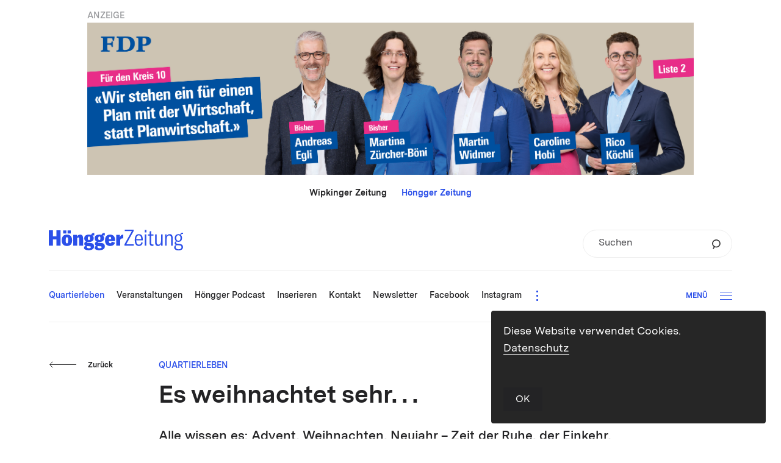

--- FILE ---
content_type: text/html; charset=UTF-8
request_url: https://hoengger.ch/es-weihnachtet-sehr/
body_size: 16592
content:
<!DOCTYPE html>
<html lang="de-DE">
<head>
			<meta charset="UTF-8">
<title>Höngger.ch | Es weihnachtet sehr. . .</title>
<meta http-equiv="X-UA-Compatible" content="IE=edge"/>
<meta name="description" content=""/>
<meta name="keywords" content=""/>
<meta name="robots" content="index, follow"/>
<meta name="revisit-after" content="14 days">
<meta name="author" content=""/>
<meta name="designer" content=""/>
<meta name="format-detection" content="telephone=no">
<link rel="shortcut icon" href="https://hoengger.ch/wp-content/themes/hoengger-theme/dist/img/favicon.ico">
<meta name="viewport" content="width=device-width, height=device-height,  initial-scale=1.0, user-scalable=no, user-scalable=0">
<meta name="apple-mobile-web-app-capable" content="yes"/>
<meta name="apple-mobile-web-app-status-bar-style" content="black"/>
<style>
	#wrapper {
		opacity: 0;
		-webkit-transition: opacity 350ms linear;
		-moz-transition: opacity 350ms linear;
		transition: opacity 350ms linear;
	}
</style>
<link rel="stylesheet" href="https://hoengger.ch/wp-content/themes/hoengger-theme/dist/css/main.css?v=v202601181"/>
<link rel="apple-touch-icon-precomposed" href="https://hoengger.ch/wp-content/themes/hoengger-theme/dist/img/apple-touch-icon.png"/>
<meta property="og:title" content="Höngger.ch | Es weihnachtet sehr. . ."/>
<meta property="og:type" content="Website"/>
<meta property="og:url" content="https://hoengger.ch/es-weihnachtet-sehr/"/>
<meta property="og:image" content="https://hoengger.ch/wp-content/uploads/2015/02/2011dez22s1.jpg"/>
<meta property="og:site_name" content="Höngger.ch"/>
<meta property="og:description" content=""/>
<meta property="fb:admins" content="100001560736228"/>
<meta name="twitter:card" content="summary_large_image">
<meta name="twitter:site" content="Höngger.ch">
<meta name="twitter:creator" content="@JanuarDesign">
<meta name="twitter:title" content="Höngger.ch | Es weihnachtet sehr. . .">
<meta name="twitter:description" content="">
<meta name="twitter:image" content="https://hoengger.ch/wp-content/uploads/2015/02/2011dez22s1.jpg">

<style id='global-styles-inline-css' type='text/css'>
:root{--wp--preset--aspect-ratio--square: 1;--wp--preset--aspect-ratio--4-3: 4/3;--wp--preset--aspect-ratio--3-4: 3/4;--wp--preset--aspect-ratio--3-2: 3/2;--wp--preset--aspect-ratio--2-3: 2/3;--wp--preset--aspect-ratio--16-9: 16/9;--wp--preset--aspect-ratio--9-16: 9/16;--wp--preset--color--black: #000000;--wp--preset--color--cyan-bluish-gray: #abb8c3;--wp--preset--color--white: #ffffff;--wp--preset--color--pale-pink: #f78da7;--wp--preset--color--vivid-red: #cf2e2e;--wp--preset--color--luminous-vivid-orange: #ff6900;--wp--preset--color--luminous-vivid-amber: #fcb900;--wp--preset--color--light-green-cyan: #7bdcb5;--wp--preset--color--vivid-green-cyan: #00d084;--wp--preset--color--pale-cyan-blue: #8ed1fc;--wp--preset--color--vivid-cyan-blue: #0693e3;--wp--preset--color--vivid-purple: #9b51e0;--wp--preset--gradient--vivid-cyan-blue-to-vivid-purple: linear-gradient(135deg,rgb(6,147,227) 0%,rgb(155,81,224) 100%);--wp--preset--gradient--light-green-cyan-to-vivid-green-cyan: linear-gradient(135deg,rgb(122,220,180) 0%,rgb(0,208,130) 100%);--wp--preset--gradient--luminous-vivid-amber-to-luminous-vivid-orange: linear-gradient(135deg,rgb(252,185,0) 0%,rgb(255,105,0) 100%);--wp--preset--gradient--luminous-vivid-orange-to-vivid-red: linear-gradient(135deg,rgb(255,105,0) 0%,rgb(207,46,46) 100%);--wp--preset--gradient--very-light-gray-to-cyan-bluish-gray: linear-gradient(135deg,rgb(238,238,238) 0%,rgb(169,184,195) 100%);--wp--preset--gradient--cool-to-warm-spectrum: linear-gradient(135deg,rgb(74,234,220) 0%,rgb(151,120,209) 20%,rgb(207,42,186) 40%,rgb(238,44,130) 60%,rgb(251,105,98) 80%,rgb(254,248,76) 100%);--wp--preset--gradient--blush-light-purple: linear-gradient(135deg,rgb(255,206,236) 0%,rgb(152,150,240) 100%);--wp--preset--gradient--blush-bordeaux: linear-gradient(135deg,rgb(254,205,165) 0%,rgb(254,45,45) 50%,rgb(107,0,62) 100%);--wp--preset--gradient--luminous-dusk: linear-gradient(135deg,rgb(255,203,112) 0%,rgb(199,81,192) 50%,rgb(65,88,208) 100%);--wp--preset--gradient--pale-ocean: linear-gradient(135deg,rgb(255,245,203) 0%,rgb(182,227,212) 50%,rgb(51,167,181) 100%);--wp--preset--gradient--electric-grass: linear-gradient(135deg,rgb(202,248,128) 0%,rgb(113,206,126) 100%);--wp--preset--gradient--midnight: linear-gradient(135deg,rgb(2,3,129) 0%,rgb(40,116,252) 100%);--wp--preset--font-size--small: 13px;--wp--preset--font-size--medium: 20px;--wp--preset--font-size--large: 36px;--wp--preset--font-size--x-large: 42px;--wp--preset--spacing--20: 0.44rem;--wp--preset--spacing--30: 0.67rem;--wp--preset--spacing--40: 1rem;--wp--preset--spacing--50: 1.5rem;--wp--preset--spacing--60: 2.25rem;--wp--preset--spacing--70: 3.38rem;--wp--preset--spacing--80: 5.06rem;--wp--preset--shadow--natural: 6px 6px 9px rgba(0, 0, 0, 0.2);--wp--preset--shadow--deep: 12px 12px 50px rgba(0, 0, 0, 0.4);--wp--preset--shadow--sharp: 6px 6px 0px rgba(0, 0, 0, 0.2);--wp--preset--shadow--outlined: 6px 6px 0px -3px rgb(255, 255, 255), 6px 6px rgb(0, 0, 0);--wp--preset--shadow--crisp: 6px 6px 0px rgb(0, 0, 0);}:where(body) { margin: 0; }.wp-site-blocks > .alignleft { float: left; margin-right: 2em; }.wp-site-blocks > .alignright { float: right; margin-left: 2em; }.wp-site-blocks > .aligncenter { justify-content: center; margin-left: auto; margin-right: auto; }:where(.is-layout-flex){gap: 0.5em;}:where(.is-layout-grid){gap: 0.5em;}.is-layout-flow > .alignleft{float: left;margin-inline-start: 0;margin-inline-end: 2em;}.is-layout-flow > .alignright{float: right;margin-inline-start: 2em;margin-inline-end: 0;}.is-layout-flow > .aligncenter{margin-left: auto !important;margin-right: auto !important;}.is-layout-constrained > .alignleft{float: left;margin-inline-start: 0;margin-inline-end: 2em;}.is-layout-constrained > .alignright{float: right;margin-inline-start: 2em;margin-inline-end: 0;}.is-layout-constrained > .aligncenter{margin-left: auto !important;margin-right: auto !important;}.is-layout-constrained > :where(:not(.alignleft):not(.alignright):not(.alignfull)){margin-left: auto !important;margin-right: auto !important;}body .is-layout-flex{display: flex;}.is-layout-flex{flex-wrap: wrap;align-items: center;}.is-layout-flex > :is(*, div){margin: 0;}body .is-layout-grid{display: grid;}.is-layout-grid > :is(*, div){margin: 0;}body{padding-top: 0px;padding-right: 0px;padding-bottom: 0px;padding-left: 0px;}a:where(:not(.wp-element-button)){text-decoration: underline;}:root :where(.wp-element-button, .wp-block-button__link){background-color: #32373c;border-width: 0;color: #fff;font-family: inherit;font-size: inherit;font-style: inherit;font-weight: inherit;letter-spacing: inherit;line-height: inherit;padding-top: calc(0.667em + 2px);padding-right: calc(1.333em + 2px);padding-bottom: calc(0.667em + 2px);padding-left: calc(1.333em + 2px);text-decoration: none;text-transform: inherit;}.has-black-color{color: var(--wp--preset--color--black) !important;}.has-cyan-bluish-gray-color{color: var(--wp--preset--color--cyan-bluish-gray) !important;}.has-white-color{color: var(--wp--preset--color--white) !important;}.has-pale-pink-color{color: var(--wp--preset--color--pale-pink) !important;}.has-vivid-red-color{color: var(--wp--preset--color--vivid-red) !important;}.has-luminous-vivid-orange-color{color: var(--wp--preset--color--luminous-vivid-orange) !important;}.has-luminous-vivid-amber-color{color: var(--wp--preset--color--luminous-vivid-amber) !important;}.has-light-green-cyan-color{color: var(--wp--preset--color--light-green-cyan) !important;}.has-vivid-green-cyan-color{color: var(--wp--preset--color--vivid-green-cyan) !important;}.has-pale-cyan-blue-color{color: var(--wp--preset--color--pale-cyan-blue) !important;}.has-vivid-cyan-blue-color{color: var(--wp--preset--color--vivid-cyan-blue) !important;}.has-vivid-purple-color{color: var(--wp--preset--color--vivid-purple) !important;}.has-black-background-color{background-color: var(--wp--preset--color--black) !important;}.has-cyan-bluish-gray-background-color{background-color: var(--wp--preset--color--cyan-bluish-gray) !important;}.has-white-background-color{background-color: var(--wp--preset--color--white) !important;}.has-pale-pink-background-color{background-color: var(--wp--preset--color--pale-pink) !important;}.has-vivid-red-background-color{background-color: var(--wp--preset--color--vivid-red) !important;}.has-luminous-vivid-orange-background-color{background-color: var(--wp--preset--color--luminous-vivid-orange) !important;}.has-luminous-vivid-amber-background-color{background-color: var(--wp--preset--color--luminous-vivid-amber) !important;}.has-light-green-cyan-background-color{background-color: var(--wp--preset--color--light-green-cyan) !important;}.has-vivid-green-cyan-background-color{background-color: var(--wp--preset--color--vivid-green-cyan) !important;}.has-pale-cyan-blue-background-color{background-color: var(--wp--preset--color--pale-cyan-blue) !important;}.has-vivid-cyan-blue-background-color{background-color: var(--wp--preset--color--vivid-cyan-blue) !important;}.has-vivid-purple-background-color{background-color: var(--wp--preset--color--vivid-purple) !important;}.has-black-border-color{border-color: var(--wp--preset--color--black) !important;}.has-cyan-bluish-gray-border-color{border-color: var(--wp--preset--color--cyan-bluish-gray) !important;}.has-white-border-color{border-color: var(--wp--preset--color--white) !important;}.has-pale-pink-border-color{border-color: var(--wp--preset--color--pale-pink) !important;}.has-vivid-red-border-color{border-color: var(--wp--preset--color--vivid-red) !important;}.has-luminous-vivid-orange-border-color{border-color: var(--wp--preset--color--luminous-vivid-orange) !important;}.has-luminous-vivid-amber-border-color{border-color: var(--wp--preset--color--luminous-vivid-amber) !important;}.has-light-green-cyan-border-color{border-color: var(--wp--preset--color--light-green-cyan) !important;}.has-vivid-green-cyan-border-color{border-color: var(--wp--preset--color--vivid-green-cyan) !important;}.has-pale-cyan-blue-border-color{border-color: var(--wp--preset--color--pale-cyan-blue) !important;}.has-vivid-cyan-blue-border-color{border-color: var(--wp--preset--color--vivid-cyan-blue) !important;}.has-vivid-purple-border-color{border-color: var(--wp--preset--color--vivid-purple) !important;}.has-vivid-cyan-blue-to-vivid-purple-gradient-background{background: var(--wp--preset--gradient--vivid-cyan-blue-to-vivid-purple) !important;}.has-light-green-cyan-to-vivid-green-cyan-gradient-background{background: var(--wp--preset--gradient--light-green-cyan-to-vivid-green-cyan) !important;}.has-luminous-vivid-amber-to-luminous-vivid-orange-gradient-background{background: var(--wp--preset--gradient--luminous-vivid-amber-to-luminous-vivid-orange) !important;}.has-luminous-vivid-orange-to-vivid-red-gradient-background{background: var(--wp--preset--gradient--luminous-vivid-orange-to-vivid-red) !important;}.has-very-light-gray-to-cyan-bluish-gray-gradient-background{background: var(--wp--preset--gradient--very-light-gray-to-cyan-bluish-gray) !important;}.has-cool-to-warm-spectrum-gradient-background{background: var(--wp--preset--gradient--cool-to-warm-spectrum) !important;}.has-blush-light-purple-gradient-background{background: var(--wp--preset--gradient--blush-light-purple) !important;}.has-blush-bordeaux-gradient-background{background: var(--wp--preset--gradient--blush-bordeaux) !important;}.has-luminous-dusk-gradient-background{background: var(--wp--preset--gradient--luminous-dusk) !important;}.has-pale-ocean-gradient-background{background: var(--wp--preset--gradient--pale-ocean) !important;}.has-electric-grass-gradient-background{background: var(--wp--preset--gradient--electric-grass) !important;}.has-midnight-gradient-background{background: var(--wp--preset--gradient--midnight) !important;}.has-small-font-size{font-size: var(--wp--preset--font-size--small) !important;}.has-medium-font-size{font-size: var(--wp--preset--font-size--medium) !important;}.has-large-font-size{font-size: var(--wp--preset--font-size--large) !important;}.has-x-large-font-size{font-size: var(--wp--preset--font-size--x-large) !important;}
/*# sourceURL=global-styles-inline-css */
</style>
</head>
<body class="wp-singular post-template-default single single-post postid-11942 single-format-standard wp-theme-hoengger-themedist">
	<div class="ads_leaderboard_container">
		<p class="category_link">ANZEIGE</p>
		<div class="g g-6"><div class="g-single a-134"><a class="gofollow" data-track="MTM0LDYsMTA=" href="https://www.mehblau.ch/kandidierende/kreis-10" target="_blank"><img src="https://hoengger.ch/wp-content/uploads/2025/12/FDP_K10_GR26_Banner-Hoengger_leaderboard_V1_Final.jpg" /></a></div></div>
	</div>
<div id="wrapper" class="wrapper">
	<header class="header">
		
				
<div class="upper_header">
	<div class="domain_switch_container smalltext">
		 <a href="https://wipkinger-zeitung.ch">Wipkinger Zeitung</a> &nbsp;&nbsp;&nbsp;&nbsp; <a href="https://hoengger.ch" class="currentlink">Höngger Zeitung</a>
	</div>
	<div class="logo goHome"><div class="logo">
	<svg xmlns="http://www.w3.org/2000/svg" viewBox="0 0 522.411 80.822"><path d="M508.952 61.167c5.123.441 7.554 2.644 7.554 7.051 0 5.2-3.386 8.285-11.375 8.285-7.207 0-11.549-2.997-11.549-8.637 0-3.526 1.563-6.082 4.515-7.492a5.07 5.07 0 001.216.176l9.639.617zm-4.603-17.803c-5.036 0-8.336-3.79-8.336-10.929 0-7.051 3.213-10.753 8.336-10.753 5.037 0 8.25 3.614 8.25 10.664 0 7.228-3.213 11.018-8.25 11.018m15.631-26.706c.955 0 1.563.088 2.431.265v-5.024a6.533 6.533 0 00-1.823-.265c-4.776 0-7.989 2.909-9.118 7.404-1.997-1.058-4.342-1.587-7.121-1.587-9.03 0-14.067 5.817-14.067 14.984 0 5.64 1.911 9.959 5.471 12.515-3.473 1.234-5.818 3.702-5.818 7.403 0 3.262 1.737 5.906 5.297 7.316-4.602 1.41-7.207 4.935-7.207 9.519 0 6.874 5.557 11.634 16.672 11.634 11.549 0 17.627-4.936 17.627-13.221 0-6.786-4.515-11.017-11.896-11.722l-9.639-.881c-4.081-.353-5.904-2.116-5.904-4.672 0-1.939 1.215-3.437 2.865-4.23 1.91.881 4.081 1.322 6.599 1.322 9.118 0 14.068-5.729 14.068-15.072 0-5.111-1.65-9.254-4.689-11.81 1.128-2.468 3.299-3.878 6.252-3.878m-67.279 45.919h5.905v-24.59c0-10.135 3.473-15.424 9.725-15.424 5.297 0 7.902 3.438 7.902 10.4v29.614h5.905V32.435c0-10.048-3.908-14.984-11.636-14.984-6.078 0-10.16 3.261-12.244 9.872v-8.814h-5.557v44.068zm-27.222 1.058c5.817 0 10.072-3.79 11.635-9.343v8.285h5.558V18.509h-5.905v25.56c0 8.637-3.647 14.366-9.638 14.366-4.69 0-7.642-3.085-7.642-10.224V18.509h-5.905v30.055c0 8.813 2.953 15.071 11.897 15.071m-39.866-40.367h6.6v28.557c0 7.227 2.865 11.546 10.072 11.546 2.171 0 3.647-.265 5.21-.617v-5.553c-1.215.264-2.17.441-3.647.441-3.907 0-5.731-1.939-5.731-6.699V23.268h9.292v-4.759h-9.292V5.024l-5.904 2.292v11.193h-6.6v4.759zm-11.956 39.309h5.905V18.509h-5.905v44.068zm-.347-51.736h6.513V1.058h-6.513v9.783zm-32.988 26.265c.174-11.722 4.515-14.895 10.073-14.895 5.991 0 9.204 4.23 9.204 14.895h-19.277zm25.269-.176c0-13.045-5.644-19.479-15.196-19.479-9.118 0-15.978 5.906-15.978 23.092 0 16.922 6.687 23.092 16.238 23.092 7.989 0 13.633-4.583 14.849-13.221l-5.297-1.498c-.868 6.522-4.428 9.431-9.465 9.431-6.86 0-10.246-4.936-10.42-16.746h25.269V36.93zM294.63 56.848v5.729h36.21v-5.552h-29.437l28.482-51.296V0h-34.039v5.553h27.266L294.63 56.848zm-18.082-26.196V20.236h-14.016v42.341h15.017V43.524c0-3.473.835-5.928 2.337-7.368 1.501-1.44 3.671-2.032 6.34-2.032 1.335 0 2.253.084 3.338.169V19.219h-.668c-6.758 0-10.762 4.404-12.348 11.433m-42.949 6.012c.083-6.52 1.585-8.976 4.505-8.976 3.004 0 4.505 1.355 4.505 8.976h-9.01zm24.028 2.287c0-12.025-6.758-19.732-19.273-19.732-12.264 0-19.606 7.537-19.606 22.187 0 15.498 7.592 22.188 20.357 22.188 9.261 0 16.687-4.743 18.272-13.211l-12.598-3.811c-.751 4.827-2.921 6.436-5.507 6.436-3.421 0-5.59-2.371-5.673-8.638h24.028v-5.419zm-56.324 25.743c2.753.085 4.255 1.355 4.255 3.303v.508c0 2.625-2.753 3.98-8.426 3.98-4.839 0-7.76-1.609-7.76-5.081v-.762c0-1.016.167-1.778.584-2.456h.584l10.763.508zm-41.966 0c2.67.17 4.171 1.355 4.171 3.303v.508c0 2.625-2.669 3.98-8.009 3.98-4.839 0-7.592-1.609-7.592-5.081v-.762c0-1.016.167-1.778.584-2.456h.5l10.346.508zm41.549-29.3c0 3.387-1.669 5.42-4.172 5.42-2.503 0-4.171-2.033-4.171-5.42v-3.641c0-3.303 1.668-5.336 4.171-5.336s4.172 2.033 4.172 5.336v3.641zm-40.465 0c0 3.387-1.585 5.42-4.171 5.42-2.503 0-4.088-2.033-4.088-5.42v-3.641c0-3.303 1.585-5.336 4.088-5.336 2.586 0 4.171 2.033 4.171 5.336v3.641zm57.569-12.449v-9.992c-.584-.085-1.002-.085-1.669-.085-5.924 0-9.845 2.625-11.18 7.452-2.419-.677-5.256-1.101-8.427-1.101-11.513 0-18.271 5.081-18.271 13.719v1.355c0 5.589 2.836 9.739 8.009 11.94-4.004 1.355-7.008 4.15-7.008 8.892 0 3.726 2.086 6.521 5.673 7.96-4.088 1.271-6.758 3.642-6.758 7.199v.423c0 6.012 7.009 9.4 18.439 9.4 13.266 0 21.192-5.335 21.192-14.735v-.847c0-7.706-4.923-12.11-14.184-12.618l-9.094-.593c-2.837-.169-4.172-1.016-4.172-2.709 0-.424.084-.847.251-1.101 1.835.338 3.754.508 5.923.508 11.514 0 18.272-5.081 18.272-13.719v-1.355c0-4.234-1.585-7.621-4.589-9.908 1.085-.423 2.253-.593 3.588-.593s2.586.17 4.005.508m-53.314-2.625c-2.419-.677-5.256-1.101-8.426-1.101-11.43 0-18.272 5.081-18.272 13.719v1.355c0 5.42 2.67 9.485 7.509 11.686-4.255 1.271-7.509 4.15-7.509 9.146 0 3.811 2.086 6.521 5.674 7.96-4.089 1.271-6.758 3.642-6.758 7.199v.423c0 6.012 6.924 9.4 18.438 9.4 13.266 0 20.691-5.335 20.691-14.735v-.847c0-7.706-5.089-12.025-14.267-12.618l-8.51-.593c-2.836-.254-4.255-1.016-4.255-2.709 0-.593.167-1.017.417-1.271a34.06 34.06 0 006.842.678c11.513 0 18.355-5.081 18.355-13.719v-1.355c0-4.234-1.669-7.621-4.672-9.993 1.001-.338 2.086-.508 3.254-.508 1.334 0 2.503.17 3.921.508v-9.992c-.584-.085-1.001-.085-1.669-.085-5.673 0-9.428 2.625-10.763 7.452M95.195 62.577h15.018V36.834c0-4.319 1.419-6.436 4.172-6.436 2.586 0 3.754 1.778 3.754 5.927v26.252h15.185V33.954c0-9.908-3.838-14.735-11.597-14.735-5.674 0-9.678 2.88-12.014 8.469v-7.452H95.195v42.341zm-24.72-9.146c-3.004 0-4.673-2.371-4.673-12.025 0-9.653 1.669-12.025 4.673-12.025 3.003 0 4.672 2.372 4.672 12.025 0 9.654-1.669 12.025-4.672 12.025m0 10.163c11.68 0 20.19-6.182 20.19-22.188 0-16.005-8.51-22.187-20.19-22.187-11.681 0-20.191 6.182-20.191 22.187 0 16.006 8.51 22.188 20.191 22.188m2.502-48.863h12.265V2.791H72.977v11.94zm-17.27 0h12.265V2.791H55.707v11.94zM45.387 2.452H29.618v23.627H15.769V2.452H0v60.125h15.769V38.188h13.849v24.389h15.769V2.452z" fill="#2b4fe9"/></svg>
</div>
</div>
	
		<form role="search" method="get" id="searchform1" class="searchform small" action="https://hoengger.ch">
		<div class="inner_searchform">
			<label class="screen-reader-text" for="s">Suchen</label>
			<input type="text" value="" name="s" id="s" placeholder="Suchen" />
			<input type="hidden" name="orderby" value="post_date" />
			<input type="hidden" name="order" value="desc" />
			<button type="submit" id="searchsubmit">
				<svg viewBox="0 0 62 71" xmlns="http://www.w3.org/2000/svg" fill-rule="evenodd" clip-rule="evenodd"><path d="M30.692 55.63c14.872 0 26.934-11.594 26.934-25.894 0-14.31-12.062-25.9-26.934-25.9-14.872 0-26.928 11.59-26.928 25.9 0 14.3 12.056 25.895 26.928 25.895zm-13.189-3.327L7.798 68.848" fill="none" stroke="#333" stroke-width="7.333"/></svg>
			</button>
		</div>
	</form>

	<div class="burger_container_phone">
			<div class="burger">
				<div class="inner_burger">
			<div class="bar topbar"></div>
			<div class="bar midbar"></div>
			<div class="bar bottombar"></div>
		</div>
	</div>

	</div>
</div>
<div class="lower_header">
		<nav class="mainnav">
		<ul class="nav_mainnav">
			<li class="mainnav_item mainnav_item_quartierleben  menu-item menu-item-type-taxonomy menu-item-object-category current-post-ancestor current-menu-parent current-post-parent menu-item-35259" data-mainnav-item="quartierleben" data-mainnav-item-title="Quartierleben" data-mainnav-item-link="https://hoengger.ch/themen/quartierleben/" data-mainnav-item-classes=" menu-item menu-item-type-taxonomy menu-item-object-category current-post-ancestor current-menu-parent current-post-parent menu-item-35259">
					<a class="mainnav_item_link lauftext_mini_semibold" href="https://hoengger.ch/themen/quartierleben/"><span class="link_label">Quartierleben</span></a>
				</li><li class="mainnav_item mainnav_item_veranstaltungen  menu-item menu-item-type-post_type menu-item-object-page menu-item-35273" data-mainnav-item="veranstaltungen" data-mainnav-item-title="Veranstaltungen" data-mainnav-item-link="https://hoengger.ch/veranstaltungen/" data-mainnav-item-classes=" menu-item menu-item-type-post_type menu-item-object-page menu-item-35273">
					<a class="mainnav_item_link lauftext_mini_semibold" href="https://hoengger.ch/veranstaltungen/"><span class="link_label">Veranstaltungen</span></a>
				</li><li class="mainnav_item mainnav_item_hoengger-podcast  menu-item menu-item-type-taxonomy menu-item-object-category menu-item-38653" data-mainnav-item="hoengger-podcast" data-mainnav-item-title="Höngger Podcast" data-mainnav-item-link="https://hoengger.ch/podcast/" data-mainnav-item-classes=" menu-item menu-item-type-taxonomy menu-item-object-category menu-item-38653">
					<a class="mainnav_item_link lauftext_mini_semibold" href="https://hoengger.ch/podcast/"><span class="link_label">Höngger Podcast</span></a>
				</li><li class="mainnav_item mainnav_item_inserieren  menu-item menu-item-type-post_type menu-item-object-page menu-item-55748" data-mainnav-item="inserieren" data-mainnav-item-title="Inserieren" data-mainnav-item-link="https://hoengger.ch/inserieren/" data-mainnav-item-classes=" menu-item menu-item-type-post_type menu-item-object-page menu-item-55748">
					<a class="mainnav_item_link lauftext_mini_semibold" href="https://hoengger.ch/inserieren/"><span class="link_label">Inserieren</span></a>
				</li><li class="mainnav_item mainnav_item_kontakt  menu-item menu-item-type-post_type menu-item-object-page menu-item-58050" data-mainnav-item="kontakt" data-mainnav-item-title="Kontakt" data-mainnav-item-link="https://hoengger.ch/kontakt/" data-mainnav-item-classes=" menu-item menu-item-type-post_type menu-item-object-page menu-item-58050">
					<a class="mainnav_item_link lauftext_mini_semibold" href="https://hoengger.ch/kontakt/"><span class="link_label">Kontakt</span></a>
				</li><li class="mainnav_item mainnav_item_newsletter  menu-item menu-item-type-post_type menu-item-object-page menu-item-58049" data-mainnav-item="newsletter" data-mainnav-item-title="Newsletter" data-mainnav-item-link="https://hoengger.ch/newsletter/" data-mainnav-item-classes=" menu-item menu-item-type-post_type menu-item-object-page menu-item-58049">
					<a class="mainnav_item_link lauftext_mini_semibold" href="https://hoengger.ch/newsletter/"><span class="link_label">Newsletter</span></a>
				</li><li class="mainnav_item mainnav_item_facebook  menu-item menu-item-type-custom menu-item-object-custom menu-item-59552" data-mainnav-item="facebook" data-mainnav-item-title="Facebook" data-mainnav-item-link="https://www.facebook.com/hoengger" data-mainnav-item-classes=" menu-item menu-item-type-custom menu-item-object-custom menu-item-59552">
					<a class="mainnav_item_link lauftext_mini_semibold" href="https://www.facebook.com/hoengger"><span class="link_label">Facebook</span></a>
				</li><li class="mainnav_item mainnav_item_instagram  menu-item menu-item-type-custom menu-item-object-custom menu-item-59553" data-mainnav-item="instagram" data-mainnav-item-title="Instagram" data-mainnav-item-link="https://www.instagram.com/quartierzeitung_hoengg/" data-mainnav-item-classes=" menu-item menu-item-type-custom menu-item-object-custom menu-item-59553">
					<a class="mainnav_item_link lauftext_mini_semibold" href="https://www.instagram.com/quartierzeitung_hoengg/"><span class="link_label">Instagram</span></a>
				</li><li class="mainnav_item mainnav_item_archiv  menu-item menu-item-type-custom menu-item-object-custom menu-item-38089" data-mainnav-item="archiv" data-mainnav-item-title="Archiv" data-mainnav-item-link="https://hoengger.ch/2024/" data-mainnav-item-classes=" menu-item menu-item-type-custom menu-item-object-custom menu-item-38089">
					<a class="mainnav_item_link lauftext_mini_semibold" href="https://hoengger.ch/2024/"><span class="link_label">Archiv</span></a>
				</li><li class="mainnav_item mainnav_item_aktuelle-printausgabe  menu-item menu-item-type-custom menu-item-object-custom menu-item-58053" data-mainnav-item="aktuelle-printausgabe" data-mainnav-item-title="Aktuelle Printausgabe" data-mainnav-item-link="https://hoengger.ch/wp-content/uploads/2026/01/20260115-HOENGG-HOENG_HB-00_web.pdf" data-mainnav-item-classes=" menu-item menu-item-type-custom menu-item-object-custom menu-item-58053">
					<a class="mainnav_item_link lauftext_mini_semibold" href="https://hoengger.ch/wp-content/uploads/2026/01/20260115-HOENGG-HOENG_HB-00_web.pdf"><span class="link_label">Aktuelle Printausgabe</span></a>
				</li>		</ul>
		<div class="overflow_burger_container">
			<button type="button" class="overflow_burger">
				<span class="dot dot_top"></span>
				<span class="dot dot_middle"></span>
				<span class="dot dot_bottom"></span>
			</button>
			<div class="overflow_nav_container"></div>
		</div>
		<div class="clearfix"></div>
	</nav>

	<div class="burger_container_desktop">
			<div class="burger">
					<div class="label btn_klein">Menü</div>
				<div class="inner_burger">
			<div class="bar topbar"></div>
			<div class="bar midbar"></div>
			<div class="bar bottombar"></div>
		</div>
	</div>

	</div>
</div>

	</header>
	<main class="main " role="main">
		<!-- render content (by modules or else) here -->
			<article class="content_container">
		<section class="content">
			<div class="back_button_holder top">
					<button  class="btn btn_arrow color_anthrazit direct_left back_btn ">
		<span class="arrow_mask">
			<span class="arrow">
									<svg class="arrow_left" viewBox="0 0 103 23" xmlns="http://www.w3.org/2000/svg"><path vector-effect="non-scaling-stroke" d="M100 10.87H1.875"/><path d="M7.143 16.53l-5.606-5.606 5.476-5.477" fill="none" vector-effect="non-scaling-stroke"/></svg>                			</span>
		</span>
					<span class="label btn_klein">Zurück</span>
			</button>


			</div>
			<p class="spitzmarke category_link">Quartierleben</p>
			<h2 class="headline titel_gross">Es weihnachtet sehr. . .</h2>
							<p class="lead detail_lead_semibold">Alle wissen es: Advent, Weihnachten, Neujahr – Zeit der Ruhe, der Einkehr, des Friedens, Zeit für Familie und Freunde. Und was ist es in «Wirklichkeit»?</p>
						
			<div class="date_container">
				<p class="postdate lauftext_klein_regular">22. Dezember 2011 &mdash; Fredy Haffner</p>
							</div>
			
							<div class="fotostrecke type_slider direction_horizontal">
						<section class="fotostrecke type_slider direction_horizontal">
		<div class="inner_cm">
			<div class="images_container" data-count-images="1">
				<div class="image_item_ghost"></div>
									<div class="image_item image_item_1" data-imageitem="1" style="z-index: 1">
						<figure class="inner_image"><div class="image" style="background-image: url(https://hoengger.ch/wp-content/uploads/2015/02/2011dez22s1-1600x0-c-default.jpg);" title=""></div><figcaption class="caption"></figcaption></figure>

					</div>
							</div>
					</div>
	</section>

				</div>
						
			<div class="text_container">
				<p class="p1">Das Jahr neigt sich seinem Ende zu – unaufhaltsam wie unzählige vor ihm, seit die Menschheit den Kalender erfunden hat. Davor interessierte dies wohl niemanden. Und es interessiert auch heute nicht alle, zumindest nicht jene, die nach einem anderen Kalender zählen als wir in der westlichen Welt. Doch hier hat spätestens mit dem Anzünden der ersten Adventskerze der leise Abgesang auf das Jahr 2011 nach Christi Geburt begonnen. Das Leben wird entschleunigt, man geniesst die Gesellschaft von Familie und Freunden und geht versöhnlich in sich und auf Mitmenschen zu. Die Küche wird zur Backstube, weil Grossmutters Guetzli-Rezepte eben doch die besten sind, und während sich Zimt- und Kerzenduft im Haus verteilen, basteln die Kinder einträchtig wie nie am Stubentisch die letzten Geschenke und rätseln, was das Christkind dieses Jahr wohl für sie bereit hält. Ja, es weihnachtet sehr in der schönsten Zeit des Jahres.</p>
<p class="p1">Doch wo ich mich auch umsehe und -höre, der Monat Dezember zeigt sein Janusgesicht: jenes der grössten Stresszeit des Jahres. Erfüllt vom Wunsch, das Fest der Liebe auch in dem ihm gebührenden Rahmen mit Glanz und Gloria begehen zu können, gerät man leicht unter die Räder des eigenen Perfektionswahns. Als «zwinglianisch» hat dies ein Freund von mir beschrieben, dieses Gefühl, alles noch gewissenhaft erledigen zu wollen, als gäbe es nach Weihnachten kein Morgen mehr. Selbst die Natur will alles noch versöhnlich ins Reine bringen: Jetzt, da ich diesen Text schreibe, beginnt es endlich auch in Höngg in dicken Flocken zu schneien. Wahrscheinlich werden gerade die letzten Heimkehrer der Waldweihnacht auf dem Hönggerberg doch noch eingeschneit, nachdem sie eben noch im triefendnassen Herbstwald Weihnachtslieder gesungen hatten. Wer noch im Berufsleben steht, erlebt täglich, wie von allen Seiten Anliegen an einen herangetragen werden, die noch unbedingt vor dem 24. Dezember zu erledigen sind – kaum ist das Eine erledigt, folgt das Nächste. Und dies in einer Kadenz, die von Januar bis November ihresgleichen sucht. Entsprechend geht es im Privatbereich nicht viel besser zu und her. Anstatt wirklich in Ruhe Zeit zu haben für seine Liebsten, findet man sich in einem wilden Reigen von Terminen wieder, die sich zwar alle irgendwie auf Weihnachten berufen, einem aber kaum Zeit zur Besinnung lassen. Angefangen beim Einkaufen der Geschenke und mit dem Auspacken derselben beendet. Und danach, am 25. Dezember, fühlt man sich so flach und pampig, als könnte man sich problemlos zum Altkarton hinzulegen, zu dem die Geschenkpakete mutiert sind. Wer Glück hat, kommt rechtzeitig zu Silvester wieder zur wahren Besinnung. Für andere aber wird die Frage, wo denn die beste Party zu feiern wäre, gleich zum nächsten Stress. Zumindest diesem Wahn habe ich mich persönlich längst entzogen. Dies geschah zu jener Zeit, als ich noch keine Kinder hatte und im Waidspital arbeitete. Als ich eines Dezembers keine Antwort auf die Frage nach der besten Party wusste, meldete ich mich zum Spätdienst. Um 23.30 Uhr war dieser zu Ende und ich machte mich, unter dem Arm eine Flasche Champagner plus Glas, zu Fuss auf den Heimweg nach Höngg. Beim Müseli setzte ich mich an den Waldrand, genoss den Champagner, das Feuerwerk über Zürich und prostete in Gedanken mit jedem Knall meinen Lieben zu. Danach lief ich durch den verschneiten Wald nach Affoltern und warf dort einer guten Freundin, deren Geburtstag eben begonnen hatte, eine Karte in den Briefkasten. Die letzte, liebe Pflicht des Jahres war erfüllt und Zwingli grüsste. Der Weg erneut durch den Wald und dann durch Höngg, vorbei an erleuchteten Fenstern, da und dort lachende Menschen auf Balkonen, wurde zur wahren Besinnung und ich versöhnte mich mit mir und der Welt, vergab uns beiden alles und jedes. Manches Jahr verbrachte ich darauf so den Silvester und ich bereue noch heute keinen einzigen davon. Und so denke ich heute, da die ersten Schneeflocken vor den Fenstern tanzen, an all jene, denen das Jahr 2011 nicht so viel Gutes gebracht hat. Die Verluste zu erleiden hatten, die Abschied nehmen mussten von ihren Nächsten oder denen Schicksal oder Krankheit übel mitspielten. Und ich denke daran, wie mir jedes Jahr, wenn ich zum ersten Mal das Lied vom Stern von Bethlehem aus der «Zäller Wiehnacht» höre, ein seltsamer Schauer sprichwörtlich über den Rücken fährt. Und ich weiss: ja, es weihnachtet sehr! Ich wünsche Ihnen allen von Herzen besinnliche Weihnachten und einen ebensolchen Start ins neue Jahr.</p>
<p class="p1"><span class="s1">Ihr<br />Fredy Haffner<br /></span>Redaktionsleiter «Höngger»</p>

			</div>
		</section>
		
		<div class="content_module_container" style="margin-bottom: 100px">
					</div>
		
		
		<section id="comments" class="comments comment_form">
			
							<h2 class="titel lauftext_gross_bold">0 Kommentare</h2>
				<hr/>
							<form action="https://hoengger.ch/wp-comments-post.php" method="post" id="commentform" class="comment_form">
		
							<div class="form_elem_container elem_formfield">
		<input autocomplete="sdfghj" class="formfield required" id="author" name="author" value="" type="text" required/>
					<label class="floating-label" for="author">Name</label>
			</div>

		
							<div class="form_elem_container elem_formfield">
		<input autocomplete="sdfghj" class="formfield required" id="email" name="email" value="" type="email" required/>
					<label class="floating-label" for="email">Email</label>
			</div>

		
							<div class="form_elem_container elem_textarea">
		<textarea autocomplete="sdfghj" class="formfield required" id="comment" name="comment" required></textarea>
		<label class="floating-label" for="comment">Schreiben Sie einen Kommentar</label>
	</div>

		
		<div class="button_container">
				<button type="submit" class="btn button submit btn_pill large dark">
		<span class="hoverscale"></span>
		<span class="label">Senden</span>
	</button>

		</div>

			
			<input type='hidden' name='comment_post_ID' value='11942' id='comment_post_ID'/>
			<input type='hidden' name='comment_parent' id='comment_parent' value='0'/>
		
	</form>

										
			
			<div class="back_button_holder bottom">
					<button  class="btn btn_arrow color_anthrazit direct_left back_btn ">
		<span class="arrow_mask">
			<span class="arrow">
									<svg class="arrow_left" viewBox="0 0 103 23" xmlns="http://www.w3.org/2000/svg"><path vector-effect="non-scaling-stroke" d="M100 10.87H1.875"/><path d="M7.143 16.53l-5.606-5.606 5.476-5.477" fill="none" vector-effect="non-scaling-stroke"/></svg>                			</span>
		</span>
					<span class="label btn_klein">Zurück</span>
			</button>


			</div>
		</section>
	</article>
	
			<div class="teaser_container">
					<div class="content_module cm_kategorie_teaser gets_color_loop">
		<script>var kategTeaserData = [{"kateg_name":"Politik","kateg_link":"https:\/\/hoengger.ch\/themen\/politik\/","kateg_image":"https:\/\/hoengger.ch\/wp-content\/uploads\/2021\/08\/Themen_Politik_01-700x0-c-default.jpg"},{"kateg_name":"Tatort Kreis 10","kateg_link":"https:\/\/hoengger.ch\/tatort-kreis-10\/","kateg_image":"https:\/\/hoengger.ch\/wp-content\/uploads\/2021\/07\/Themen_Tatort_01-700x0-c-default.jpg"},{"kateg_name":"H\u00f6ngger Fauna","kateg_link":"https:\/\/hoengger.ch\/hoengger-fauna\/","kateg_image":"https:\/\/hoengger.ch\/wp-content\/uploads\/2021\/07\/Themen_Fauna_01-700x0-c-default.jpg"},{"kateg_name":"Ratgeber","kateg_link":"https:\/\/hoengger.ch\/themen\/ratgeber\/","kateg_image":"https:\/\/hoengger.ch\/wp-content\/uploads\/2021\/07\/Themen_Ratgeber_03-700x0-c-default.jpg"},{"kateg_name":"Quartierleben","kateg_link":"https:\/\/hoengger.ch\/themen\/quartierleben\/","kateg_image":"https:\/\/hoengger.ch\/wp-content\/uploads\/2021\/07\/Themen_Dorfleben_02-700x0-c-default.jpg"},{"kateg_name":"Praktikum Hoengger","kateg_link":"https:\/\/hoengger.ch\/praktikumhoengger-ch\/","kateg_image":"https:\/\/hoengger.ch\/wp-content\/uploads\/2021\/07\/Themen_Praktikum-700x0-c-default.jpg"},{"kateg_name":"Sport","kateg_link":"https:\/\/hoengger.ch\/themen\/sport\/","kateg_image":"https:\/\/hoengger.ch\/wp-content\/uploads\/2021\/07\/Themen_Sport_05-700x0-c-default.jpg"},{"kateg_name":"Fokus","kateg_link":"https:\/\/hoengger.ch\/fokus\/","kateg_image":"https:\/\/hoengger.ch\/wp-content\/uploads\/2021\/07\/Themen_Fokus_03-700x0-c-default.jpg"},{"kateg_name":"Frank Frei","kateg_link":"https:\/\/hoengger.ch\/frank-frei\/","kateg_image":"https:\/\/hoengger.ch\/wp-content\/uploads\/2021\/07\/Themen_Frankfrei-700x0-c-default.jpg"},{"kateg_name":"Wir sind H\u00f6ngg","kateg_link":"https:\/\/hoengger.ch\/wir-sind-hoengg\/","kateg_image":"https:\/\/hoengger.ch\/wp-content\/uploads\/2021\/07\/Themen_Hoengg_02-700x0-c-default.jpg"},{"kateg_name":"Stadt","kateg_link":"https:\/\/hoengger.ch\/themen\/stadt\/","kateg_image":"https:\/\/hoengger.ch\/wp-content\/uploads\/2021\/07\/Themen_Stadt_04-700x0-c-default.jpg"},{"kateg_name":"Institutionen","kateg_link":"https:\/\/hoengger.ch\/themen\/institutionen\/","kateg_image":"https:\/\/hoengger.ch\/wp-content\/uploads\/2021\/07\/Themen_Institutionen_05-700x0-c-default.jpg"},{"kateg_name":"Kinder Jugend","kateg_link":"https:\/\/hoengger.ch\/themen\/kinder-jugend\/","kateg_image":"https:\/\/hoengger.ch\/wp-content\/uploads\/2021\/07\/Themen_KinderJugend_04-700x0-c-default.jpg"},{"kateg_name":"Kirchen","kateg_link":"https:\/\/hoengger.ch\/themen\/kirchen\/","kateg_image":"https:\/\/hoengger.ch\/wp-content\/uploads\/2021\/07\/Themen_Kirchen_05-700x0-c-default.jpg"},{"kateg_name":"H\u00f6ngger Podcast","kateg_link":"https:\/\/hoengger.ch\/podcast\/"},{"kateg_name":"Kultur","kateg_link":"https:\/\/hoengger.ch\/themen\/kultur\/","kateg_image":"https:\/\/hoengger.ch\/wp-content\/uploads\/2021\/07\/Themen_Kultur_05-700x0-c-default.jpg"}];</script>
		<div class="bg_pane gets_loop_color_a"></div>
		<h3 class="titel titel_gross">Themen entdecken</h3>
		<div class="inner_kategorie_teaser target"></div>
		<div class="button_container">
				<button  class="btn btn_arrow color_anthrazit direct_right trigger_next_row no_label">
		<span class="arrow_mask">
			<span class="arrow">
									<svg class="arrow_right" viewBox="0 0 103 23" xmlns="http://www.w3.org/2000/svg"><path vector-effect="non-scaling-stroke" d="M1.537 11.107H100"/><path d="M95 5.447l5.606 5.606-5.476 5.477" fill="none" vector-effect="non-scaling-stroke"/></svg>
							</span>
		</span>
			</button>


		</div>
	</div>

		</div>
		
			<div class="sticky_widget">
		<div class="inner_widget">
							<div class="button_container">
						<button type="button" class="btn btn_round_icon open_sharewindow kobalt small ">
		<span class="hoverscale"></span>
		<span class="icon_container"><svg viewBox="0 0 122 122" xmlns="http://www.w3.org/2000/svg" fill-rule="evenodd" clip-rule="evenodd" stroke-linejoin="round" stroke-miterlimit="10"><path d="M118.361 59.216L71.511 21.76v23.017h-3.928l-.044.011C31.76 44.955 7.083 58.855 2.778 95.7c19.25-24.394 63.316-21.1 68.733-21.1v21.767l46.85-37.15z" fill="none" stroke="#3755a2" stroke-width="5.556"/></svg></span>
			</button>

				</div>
										<div class="button_container">
						<button type="button" class="btn btn_round_icon scrollto_comments kobalt small ">
		<span class="hoverscale"></span>
		<span class="icon_container"><svg viewBox="0 0 104 118" xmlns="http://www.w3.org/2000/svg" fill-rule="evenodd" clip-rule="evenodd" stroke-miterlimit="10"><path d="M65.305 12.03h-26.81c-19.651 0-35.579 16.884-35.579 37.706 0 16.34 9.828 30.212 23.545 35.445v26.228l22.616-23.973h16.228c19.65 0 35.578-16.877 35.578-37.7 0-20.822-15.928-37.705-35.578-37.705z" fill="none" stroke="#3755a2" stroke-width="5.556"/></svg></span>
			</button>

				</div>
					</div>
	</div>

	
				
	<div class="ad_container">
		<div class="g g-3"><div class="g-col b-3 a-83"><a class="gofollow" data-track="ODMsMywxMA==" href="https://www.zweifel1898.ch/de/die-weinwelt-zu-gast-_content---1--1638--11404.html" target="_blank"><img src="https://hoengger.ch/wp-content/uploads/2026/01/Die-Weinwelt-zu-Gast_Hoengger-Banner_1600x500.png" /></a></div><div class="g-col b-3 a-77"><a class="gofollow" data-track="NzcsMywxMA==" href="https://www.poly-rapid.ch/" target="_blank"><img src="https://hoengger.ch/wp-content/uploads/2023/05/i230503-polyrapid-banner-1600-x-500-v01.jpg" /></a></div></div><div class="g g-3"><div class="g-col b-3 a-69"><a class="gofollow" data-track="NjksMywxMA==" href="https://www.blick.ch/life/gesundheit/wieso-sind-alte-menschen-gluecklicher-als-junge-viel-lesen-musik-und-jeden-tag-die-boerse-studieren-id20875486.html?utm_medium=social&utm_campaign=share-button&utm_source=native-share" target="_blank"><img src="https://hoengger.ch/wp-content/uploads/2025/10/250116_Riedhof-Footer-2025_Oktober.jpg" /></a></div><div class="g-col b-3 a-109"><a class="gofollow" data-track="MTA5LDMsMTA=" href="https://www.zweifel1898.ch/de/neujahrs-apero-mit-treberwurst-_content---1--1638--13483.html" target="_blank"><img src="https://hoengger.ch/wp-content/uploads/2026/01/Neujahrsapero-2026_Banner-Hoengger_1600x500.png" /></a></div></div>
	</div>

	</main>
	<footer class="footer">
		<div class="inner_footer">
	<div class="logo_container goHome">
		<svg xmlns="http://www.w3.org/2000/svg" viewBox="0 0 522.411 80.822">
			<path d="M508.952 61.167c5.123.441 7.554 2.644 7.554 7.051 0 5.2-3.386 8.285-11.375 8.285-7.207 0-11.549-2.997-11.549-8.637 0-3.526 1.563-6.082 4.515-7.492a5.07 5.07 0 001.216.176l9.639.617zm-4.603-17.803c-5.036 0-8.336-3.79-8.336-10.929 0-7.051 3.213-10.753 8.336-10.753 5.037 0 8.25 3.614 8.25 10.664 0 7.228-3.213 11.018-8.25 11.018m15.631-26.706c.955 0 1.563.088 2.431.265v-5.024a6.533 6.533 0 00-1.823-.265c-4.776 0-7.989 2.909-9.118 7.404-1.997-1.058-4.342-1.587-7.121-1.587-9.03 0-14.067 5.817-14.067 14.984 0 5.64 1.911 9.959 5.471 12.515-3.473 1.234-5.818 3.702-5.818 7.403 0 3.262 1.737 5.906 5.297 7.316-4.602 1.41-7.207 4.935-7.207 9.519 0 6.874 5.557 11.634 16.672 11.634 11.549 0 17.627-4.936 17.627-13.221 0-6.786-4.515-11.017-11.896-11.722l-9.639-.881c-4.081-.353-5.904-2.116-5.904-4.672 0-1.939 1.215-3.437 2.865-4.23 1.91.881 4.081 1.322 6.599 1.322 9.118 0 14.068-5.729 14.068-15.072 0-5.111-1.65-9.254-4.689-11.81 1.128-2.468 3.299-3.878 6.252-3.878m-67.279 45.919h5.905v-24.59c0-10.135 3.473-15.424 9.725-15.424 5.297 0 7.902 3.438 7.902 10.4v29.614h5.905V32.435c0-10.048-3.908-14.984-11.636-14.984-6.078 0-10.16 3.261-12.244 9.872v-8.814h-5.557v44.068zm-27.222 1.058c5.817 0 10.072-3.79 11.635-9.343v8.285h5.558V18.509h-5.905v25.56c0 8.637-3.647 14.366-9.638 14.366-4.69 0-7.642-3.085-7.642-10.224V18.509h-5.905v30.055c0 8.813 2.953 15.071 11.897 15.071m-39.866-40.367h6.6v28.557c0 7.227 2.865 11.546 10.072 11.546 2.171 0 3.647-.265 5.21-.617v-5.553c-1.215.264-2.17.441-3.647.441-3.907 0-5.731-1.939-5.731-6.699V23.268h9.292v-4.759h-9.292V5.024l-5.904 2.292v11.193h-6.6v4.759zm-11.956 39.309h5.905V18.509h-5.905v44.068zm-.347-51.736h6.513V1.058h-6.513v9.783zm-32.988 26.265c.174-11.722 4.515-14.895 10.073-14.895 5.991 0 9.204 4.23 9.204 14.895h-19.277zm25.269-.176c0-13.045-5.644-19.479-15.196-19.479-9.118 0-15.978 5.906-15.978 23.092 0 16.922 6.687 23.092 16.238 23.092 7.989 0 13.633-4.583 14.849-13.221l-5.297-1.498c-.868 6.522-4.428 9.431-9.465 9.431-6.86 0-10.246-4.936-10.42-16.746h25.269V36.93zM294.63 56.848v5.729h36.21v-5.552h-29.437l28.482-51.296V0h-34.039v5.553h27.266L294.63 56.848zm-18.082-26.196V20.236h-14.016v42.341h15.017V43.524c0-3.473.835-5.928 2.337-7.368 1.501-1.44 3.671-2.032 6.34-2.032 1.335 0 2.253.084 3.338.169V19.219h-.668c-6.758 0-10.762 4.404-12.348 11.433m-42.949 6.012c.083-6.52 1.585-8.976 4.505-8.976 3.004 0 4.505 1.355 4.505 8.976h-9.01zm24.028 2.287c0-12.025-6.758-19.732-19.273-19.732-12.264 0-19.606 7.537-19.606 22.187 0 15.498 7.592 22.188 20.357 22.188 9.261 0 16.687-4.743 18.272-13.211l-12.598-3.811c-.751 4.827-2.921 6.436-5.507 6.436-3.421 0-5.59-2.371-5.673-8.638h24.028v-5.419zm-56.324 25.743c2.753.085 4.255 1.355 4.255 3.303v.508c0 2.625-2.753 3.98-8.426 3.98-4.839 0-7.76-1.609-7.76-5.081v-.762c0-1.016.167-1.778.584-2.456h.584l10.763.508zm-41.966 0c2.67.17 4.171 1.355 4.171 3.303v.508c0 2.625-2.669 3.98-8.009 3.98-4.839 0-7.592-1.609-7.592-5.081v-.762c0-1.016.167-1.778.584-2.456h.5l10.346.508zm41.549-29.3c0 3.387-1.669 5.42-4.172 5.42-2.503 0-4.171-2.033-4.171-5.42v-3.641c0-3.303 1.668-5.336 4.171-5.336s4.172 2.033 4.172 5.336v3.641zm-40.465 0c0 3.387-1.585 5.42-4.171 5.42-2.503 0-4.088-2.033-4.088-5.42v-3.641c0-3.303 1.585-5.336 4.088-5.336 2.586 0 4.171 2.033 4.171 5.336v3.641zm57.569-12.449v-9.992c-.584-.085-1.002-.085-1.669-.085-5.924 0-9.845 2.625-11.18 7.452-2.419-.677-5.256-1.101-8.427-1.101-11.513 0-18.271 5.081-18.271 13.719v1.355c0 5.589 2.836 9.739 8.009 11.94-4.004 1.355-7.008 4.15-7.008 8.892 0 3.726 2.086 6.521 5.673 7.96-4.088 1.271-6.758 3.642-6.758 7.199v.423c0 6.012 7.009 9.4 18.439 9.4 13.266 0 21.192-5.335 21.192-14.735v-.847c0-7.706-4.923-12.11-14.184-12.618l-9.094-.593c-2.837-.169-4.172-1.016-4.172-2.709 0-.424.084-.847.251-1.101 1.835.338 3.754.508 5.923.508 11.514 0 18.272-5.081 18.272-13.719v-1.355c0-4.234-1.585-7.621-4.589-9.908 1.085-.423 2.253-.593 3.588-.593s2.586.17 4.005.508m-53.314-2.625c-2.419-.677-5.256-1.101-8.426-1.101-11.43 0-18.272 5.081-18.272 13.719v1.355c0 5.42 2.67 9.485 7.509 11.686-4.255 1.271-7.509 4.15-7.509 9.146 0 3.811 2.086 6.521 5.674 7.96-4.089 1.271-6.758 3.642-6.758 7.199v.423c0 6.012 6.924 9.4 18.438 9.4 13.266 0 20.691-5.335 20.691-14.735v-.847c0-7.706-5.089-12.025-14.267-12.618l-8.51-.593c-2.836-.254-4.255-1.016-4.255-2.709 0-.593.167-1.017.417-1.271a34.06 34.06 0 006.842.678c11.513 0 18.355-5.081 18.355-13.719v-1.355c0-4.234-1.669-7.621-4.672-9.993 1.001-.338 2.086-.508 3.254-.508 1.334 0 2.503.17 3.921.508v-9.992c-.584-.085-1.001-.085-1.669-.085-5.673 0-9.428 2.625-10.763 7.452M95.195 62.577h15.018V36.834c0-4.319 1.419-6.436 4.172-6.436 2.586 0 3.754 1.778 3.754 5.927v26.252h15.185V33.954c0-9.908-3.838-14.735-11.597-14.735-5.674 0-9.678 2.88-12.014 8.469v-7.452H95.195v42.341zm-24.72-9.146c-3.004 0-4.673-2.371-4.673-12.025 0-9.653 1.669-12.025 4.673-12.025 3.003 0 4.672 2.372 4.672 12.025 0 9.654-1.669 12.025-4.672 12.025m0 10.163c11.68 0 20.19-6.182 20.19-22.188 0-16.005-8.51-22.187-20.19-22.187-11.681 0-20.191 6.182-20.191 22.187 0 16.006 8.51 22.188 20.191 22.188m2.502-48.863h12.265V2.791H72.977v11.94zm-17.27 0h12.265V2.791H55.707v11.94zM45.387 2.452H29.618v23.627H15.769V2.452H0v60.125h15.769V38.188h13.849v24.389h15.769V2.452z" fill="#ffffff"/>
		</svg>
	</div>
	<div class="footernav_container">
		<ul>
							<li class=" menu-item menu-item-type-post_type menu-item-object-page menu-item-35230">
					<a class="footernav_item_link footermenu" href="https://hoengger.ch/newsletter/" >Newsletter</a>
				</li>
							<li class=" menu-item menu-item-type-post_type menu-item-object-page menu-item-35231">
					<a class="footernav_item_link footermenu" href="https://hoengger.ch/inserieren/" >Inserieren</a>
				</li>
							<li class=" menu-item menu-item-type-post_type menu-item-object-page menu-item-35232">
					<a class="footernav_item_link footermenu" href="https://hoengger.ch/kontakt/" >Kontakt</a>
				</li>
							<li class=" menu-item menu-item-type-custom menu-item-object-custom menu-item-35234">
					<a class="footernav_item_link footermenu" href="https://wipkinger-zeitung.ch/" target="_blank">Wipkinger Zeitung</a>
				</li>
							<li class=" menu-item menu-item-type-custom menu-item-object-custom menu-item-58155">
					<a class="footernav_item_link footermenu" href="https://hoengger.ch/wp-content/uploads/2025/02/20250213-HOENGG-HOENG_HB-0_WEB.pdf" >Aktuelle Printausgabe</a>
				</li>
					</ul>
	</div>
	<div class="fusszeile">
		<p class="mini12">&copy; by Hoengger.ch – <a href="https://www.januar.ch" target="_blank">Webdesign
				by Januar Designbüro</a></p>
	</div>
</div>

	</footer>
</div>

<!--googleoff: index-->
<div class="cookie_warning">
	<p>Diese Website verwendet Cookies.<br/><a href="https://hoengger.ch/impressum/">Datenschutz</a></p>
	<button class="cta_transparent btn_accept_cookie">
		<span class="underlay"></span>
		<span class="label">OK</span>
	</button>
</div>

<!--googleon: index-->

	
			
	
	<div class="globalnav">
		
		<div class="leftside">
			<div class="overlayheader">
					<form role="search" method="get" id="searchform3" class="searchform large_gray" action="">
		<div class="inner_searchform">
			<label class="screen-reader-text" for="s">Suchen</label>
			<input type="text" value="" name="s" id="s" placeholder="Suchen" />
			<input type="hidden" name="orderby" value="post_date" />
			<input type="hidden" name="order" value="desc" />
			<button type="submit" id="searchsubmit">
				<svg viewBox="0 0 62 71" xmlns="http://www.w3.org/2000/svg" fill-rule="evenodd" clip-rule="evenodd"><path d="M30.692 55.63c14.872 0 26.934-11.594 26.934-25.894 0-14.31-12.062-25.9-26.934-25.9-14.872 0-26.928 11.59-26.928 25.9 0 14.3 12.056 25.895 26.928 25.895zm-13.189-3.327L7.798 68.848" fill="none" stroke="#333" stroke-width="7.333"/></svg>
			</button>
		</div>
	</form>

					<button  class="btn btn_arrow color_anthrazit direct_right close_overlay no_label">
		<span class="arrow_mask">
			<span class="arrow">
									<svg class="arrow_right" viewBox="0 0 103 23" xmlns="http://www.w3.org/2000/svg"><path vector-effect="non-scaling-stroke" d="M1.537 11.107H100"/><path d="M95 5.447l5.606 5.606-5.476 5.477" fill="none" vector-effect="non-scaling-stroke"/></svg>
							</span>
		</span>
			</button>


			</div>
			<div class="nav_container">
				<nav class="globalnav_main">
					<div class="nav_column nav_column_1 themennav">
						<h2 class="navtitle btn_klein">Themen</h2>
						<ul>
															<li class="globalnav_item  menu-item menu-item-type-taxonomy menu-item-object-category current-post-ancestor current-menu-parent current-post-parent menu-item-35196">
									<a href="https://hoengger.ch/themen/quartierleben/" class="globalnav_item_link font_globalnav">Quartierleben</a>
								</li>
															<li class="globalnav_item  menu-item menu-item-type-post_type menu-item-object-page menu-item-35198">
									<a href="https://hoengger.ch/veranstaltungen/" class="globalnav_item_link font_globalnav">Veranstaltungen</a>
								</li>
															<li class="globalnav_item  menu-item menu-item-type-taxonomy menu-item-object-category menu-item-35197">
									<a href="https://hoengger.ch/fokus/" class="globalnav_item_link font_globalnav">Fokus</a>
								</li>
															<li class="globalnav_item  menu-item menu-item-type-taxonomy menu-item-object-category menu-item-35394">
									<a href="https://hoengger.ch/themen/gewerbe/" class="globalnav_item_link font_globalnav">Gewerbe</a>
								</li>
															<li class="globalnav_item  menu-item menu-item-type-taxonomy menu-item-object-category menu-item-35754">
									<a href="https://hoengger.ch/themen/institutionen/" class="globalnav_item_link font_globalnav">Institutionen</a>
								</li>
															<li class="globalnav_item  menu-item menu-item-type-taxonomy menu-item-object-category menu-item-35200">
									<a href="https://hoengger.ch/themen/vereine/" class="globalnav_item_link font_globalnav">Vereine</a>
								</li>
															<li class="globalnav_item  menu-item menu-item-type-taxonomy menu-item-object-category menu-item-35201">
									<a href="https://hoengger.ch/themen/kultur/" class="globalnav_item_link font_globalnav">Kultur</a>
								</li>
															<li class="globalnav_item  menu-item menu-item-type-taxonomy menu-item-object-category menu-item-35203">
									<a href="https://hoengger.ch/themen/sport/" class="globalnav_item_link font_globalnav">Sport</a>
								</li>
															<li class="globalnav_item  menu-item menu-item-type-taxonomy menu-item-object-category menu-item-35202">
									<a href="https://hoengger.ch/themen/kinder-jugend/" class="globalnav_item_link font_globalnav">Kinder &amp; Jugend</a>
								</li>
															<li class="globalnav_item  menu-item menu-item-type-taxonomy menu-item-object-category menu-item-35205">
									<a href="https://hoengger.ch/themen/kirchen/" class="globalnav_item_link font_globalnav">Kirchen</a>
								</li>
															<li class="globalnav_item  menu-item menu-item-type-taxonomy menu-item-object-category menu-item-35204">
									<a href="https://hoengger.ch/themen/politik/" class="globalnav_item_link font_globalnav">Politik</a>
								</li>
															<li class="globalnav_item  menu-item menu-item-type-taxonomy menu-item-object-category menu-item-35206">
									<a href="https://hoengger.ch/themen/stadt/" class="globalnav_item_link font_globalnav">Stadt</a>
								</li>
													</ul>
					</div>
					<div class="nav_column nav_column_2 seriennav">
						<h2 class="navtitle btn_klein">Serien</h2>
						<ul>
															<li class="globalnav_item  menu-item menu-item-type-taxonomy menu-item-object-category menu-item-37015">
									<a href="https://hoengger.ch/architektur-serie/" class="globalnav_item_link font_globalnav">Architektur</a>
								</li>
															<li class="globalnav_item  menu-item menu-item-type-taxonomy menu-item-object-category menu-item-38657">
									<a href="https://hoengger.ch/podcast/" class="globalnav_item_link font_globalnav">Höngger Podcast</a>
								</li>
															<li class="globalnav_item  menu-item menu-item-type-taxonomy menu-item-object-category menu-item-35207">
									<a href="https://hoengger.ch/hoengger-fauna/" class="globalnav_item_link font_globalnav">Höngger Fauna</a>
								</li>
															<li class="globalnav_item  menu-item menu-item-type-taxonomy menu-item-object-category menu-item-46113">
									<a href="https://hoengger.ch/dagmar-schreibt/" class="globalnav_item_link font_globalnav">Dagmar schreibt</a>
								</li>
															<li class="globalnav_item  menu-item menu-item-type-taxonomy menu-item-object-category menu-item-35208">
									<a href="https://hoengger.ch/tatort-kreis-10/" class="globalnav_item_link font_globalnav">Tatort Kreis 10</a>
								</li>
															<li class="globalnav_item  menu-item menu-item-type-taxonomy menu-item-object-category menu-item-35210">
									<a href="https://hoengger.ch/wir-sind-hoengg/" class="globalnav_item_link font_globalnav">Wir sind Höngg</a>
								</li>
															<li class="globalnav_item  menu-item menu-item-type-taxonomy menu-item-object-category menu-item-35209">
									<a href="https://hoengger.ch/frank-frei/" class="globalnav_item_link font_globalnav">Frank Frei</a>
								</li>
															<li class="globalnav_item  menu-item menu-item-type-taxonomy menu-item-object-category menu-item-35211">
									<a href="https://hoengger.ch/praktikumhoengger-ch/" class="globalnav_item_link font_globalnav">praktikum@hoengger.ch</a>
								</li>
													</ul>
					</div>
					<div class="nav_column nav_column_3 hintergrundnav">
						<h2 class="navtitle btn_klein">Hintergrund</h2>
						<ul>
															<li class="globalnav_item  menu-item menu-item-type-taxonomy menu-item-object-category menu-item-35212">
									<a href="https://hoengger.ch/dossiers/" class="globalnav_item_link font_globalnav">Dossiers</a>
								</li>
															<li class="globalnav_item  menu-item menu-item-type-post_type menu-item-object-page menu-item-35341">
									<a href="https://hoengger.ch/damals-heute/" class="globalnav_item_link font_globalnav">Damals &#038; heute</a>
								</li>
															<li class="globalnav_item  menu-item menu-item-type-taxonomy menu-item-object-category menu-item-35214">
									<a href="https://hoengger.ch/themen/ratgeber/" class="globalnav_item_link font_globalnav">Ratgeber</a>
								</li>
															<li class="globalnav_item  menu-item menu-item-type-post_type_archive menu-item-object-hoenggerkultur menu-item-44935">
									<a href="https://hoengger.ch/hoenggerkultur/" class="globalnav_item_link font_globalnav">Höngger Kultur</a>
								</li>
															<li class="globalnav_item  menu-item menu-item-type-custom menu-item-object-custom menu-item-38087">
									<a href="https://hoengger.ch/2023" class="globalnav_item_link font_globalnav">Archiv</a>
								</li>
													</ul>
					</div>
				</nav>
			</div>
		</div>
		
		<div class="rightside">
			<div class="overlayheader">
						<button  class="btn btn_arrow color_anthrazit direct_right close_overlay no_label">
		<span class="arrow_mask">
			<span class="arrow">
									<svg class="arrow_right" viewBox="0 0 103 23" xmlns="http://www.w3.org/2000/svg"><path vector-effect="non-scaling-stroke" d="M1.537 11.107H100"/><path d="M95 5.447l5.606 5.606-5.476 5.477" fill="none" vector-effect="non-scaling-stroke"/></svg>
							</span>
		</span>
			</button>


			</div>
			<div class="nav_container">
				<nav class="globalnav_service">
					<div class="servicenav">
						<h2 class="navtitle btn_klein">Services</h2>
						<ul>
															<li class="globalnav_item  menu-item menu-item-type-post_type menu-item-object-page menu-item-35218">
									<a href="https://hoengger.ch/inserieren/" class="globalnav_item_link font_globalnav" target="">Inserieren</a>
								</li>
															<li class="globalnav_item  menu-item menu-item-type-post_type menu-item-object-page menu-item-35741">
									<a href="https://hoengger.ch/erscheinungsplan/" class="globalnav_item_link font_globalnav" target="">Erscheinungsplan</a>
								</li>
															<li class="globalnav_item  menu-item menu-item-type-post_type menu-item-object-page menu-item-35220">
									<a href="https://hoengger.ch/ueber-uns/" class="globalnav_item_link font_globalnav" target="">Über uns</a>
								</li>
															<li class="globalnav_item  menu-item menu-item-type-post_type menu-item-object-page menu-item-35221">
									<a href="https://hoengger.ch/stiftung/" class="globalnav_item_link font_globalnav" target="">Stiftung</a>
								</li>
															<li class="globalnav_item  menu-item menu-item-type-post_type menu-item-object-page menu-item-35222">
									<a href="https://hoengger.ch/newsletter/" class="globalnav_item_link font_globalnav" target="">Newsletter</a>
								</li>
															<li class="globalnav_item  menu-item menu-item-type-post_type menu-item-object-page menu-item-35223">
									<a href="https://hoengger.ch/kontakt/" class="globalnav_item_link font_globalnav" target="">Kontakt</a>
								</li>
															<li class="globalnav_item  menu-item menu-item-type-custom menu-item-object-custom menu-item-35224">
									<a href="https://wipkinger-zeitung.ch/" class="globalnav_item_link font_globalnav" target="_blank">Wipkinger Zeitung</a>
								</li>
													</ul>
					</div>
					<div class="zusatznav">
						<ul>
															<li class="globalnav_item  menu-item menu-item-type-post_type menu-item-object-page menu-item-privacy-policy menu-item-35227">
									<a href="https://hoengger.ch/impressum/" class="globalnav_item_link lauftext_mini_semibold">Impressum &#038; Datenschutz</a>
								</li>
													</ul>
					</div>
				</nav>
			</div>
		</div>
	
	</div>


			<div class="share_overlay">
		<div class="overlayheader">
				<button  class="btn btn_arrow color_anthrazit direct_right close_overlay no_label">
		<span class="arrow_mask">
			<span class="arrow">
									<svg class="arrow_right" viewBox="0 0 103 23" xmlns="http://www.w3.org/2000/svg"><path vector-effect="non-scaling-stroke" d="M1.537 11.107H100"/><path d="M95 5.447l5.606 5.606-5.476 5.477" fill="none" vector-effect="non-scaling-stroke"/></svg>
							</span>
		</span>
			</button>


		</div>
		<div class="inner_content_container">
				<a href="https://www.facebook.com/sharer/sharer.php?u=https://hoengger.ch/es-weihnachtet-sehr/" target="_blank" class="social_share_icon">
		<span class="icon"><svg viewBox="0 0 390 387" xmlns="http://www.w3.org/2000/svg" fill-rule="evenodd" clip-rule="evenodd" stroke-linejoin="round" stroke-miterlimit="2"><path d="M194.622 0C87.133 0 0 87.133 0 194.622c0 97.145 71.172 177.656 164.21 192.256v-136h-49.416v-56.256h49.417v-42.878c0-48.777 29.055-75.722 73.511-75.722 21.294 0 43.567 3.806 43.567 3.806v47.894h-24.54c-24.177 0-31.716 15-31.716 30.39v36.51h53.978l-8.633 56.256h-45.345v136c93.04-14.6 164.211-95.111 164.211-192.256C389.244 87.133 302.111 0 194.622 0" fill-rule="nonzero"/></svg></span>
		<span class="name mini13_semibold">Facebook</span>
	</a>

				<a href="https://twitter.com/home?status=https://hoengger.ch/es-weihnachtet-sehr/" target="_blank" class="social_share_icon">
		<span class="icon"><svg viewBox="0 0 390 390" xmlns="http://www.w3.org/2000/svg" fill-rule="evenodd" clip-rule="evenodd" stroke-linejoin="round" stroke-miterlimit="2"><path d="M194.622 0C87.133 0 0 87.132 0 194.621s87.133 194.623 194.622 194.623c107.489 0 194.617-87.133 194.617-194.622 0-107.49-87.128-194.623-194.617-194.623m97.745 157.723c.094 2.01.133 4.038.133 6.066 0 61.995-47.19 133.49-133.49 133.49-26.5 0-51.155-7.767-71.916-21.073 3.672.433 7.4.65 11.189.65 21.983 0 42.211-7.5 58.272-20.083-20.539-.384-37.855-13.945-43.828-32.584 2.856.545 5.795.845 8.817.845a47.32 47.32 0 0012.372-1.65c-21.466-4.306-37.644-23.273-37.644-46l.011-.595a46.59 46.59 0 0021.25 5.867c-12.594-8.406-20.878-22.772-20.878-39.05a46.796 46.796 0 016.35-23.583c23.145 28.388 57.717 47.055 96.711 49.016a46.752 46.752 0 01-1.216-10.694c0-25.906 21.01-46.917 46.922-46.917 13.489 0 25.689 5.706 34.25 14.828a94.24 94.24 0 0029.789-11.389c-3.506 10.95-10.944 20.144-20.633 25.95 9.489-1.133 18.539-3.65 26.944-7.389a95.319 95.319 0 01-23.405 24.295" fill-rule="nonzero"/></svg></span>
		<span class="name mini13_semibold">Twitter</span>
	</a>

				<a href="https://www.linkedin.com/sharing/share-offsite/?url=https://hoengger.ch/es-weihnachtet-sehr/" target="_blank" class="social_share_icon">
		<span class="icon"><svg viewBox="0 0 366 366" xmlns="http://www.w3.org/2000/svg" fill-rule="evenodd" clip-rule="evenodd" stroke-linejoin="round" stroke-miterlimit="2"><path d="M311.133 311.13h-54.111v-84.733c0-20.2-.361-46.223-28.14-46.223-28.171 0-32.494 22.017-32.494 44.761v86.195h-54.116V136.88h51.939v23.81h.727a56.899 56.899 0 0151.245-28.127c54.839 0 64.95 36.1 64.95 82.995v95.572zM81.238 113.069c-17.339.005-31.4-14.05-31.405-31.39-.006-17.338 14.05-31.4 31.389-31.405 17.339-.005 31.4 14.045 31.405 31.39.006 17.338-14.044 31.4-31.389 31.405m27.067 198.061H54.127V136.88h54.167l.011 174.25zM338.111.002H26.949C12.244-.165.183 11.613 0 26.319v312.455c.173 14.712 12.234 26.506 26.95 26.345h311.156c14.734.172 26.822-11.617 27.028-26.345V26.32c-.211-14.723-12.3-26.495-27.028-26.317" fill-rule="nonzero"/></svg></span>
		<span class="name mini13_semibold">LinkedIn</span>
	</a>

				<a href="whatsapp://send?text=%3A%20https://hoengger.ch/es-weihnachtet-sehr/" target="_blank" class="social_share_icon">
		<span class="icon"><svg viewBox="0 0 390 392" xmlns="http://www.w3.org/2000/svg" fill-rule="evenodd" clip-rule="evenodd" stroke-linejoin="round" stroke-miterlimit="2"><path d="M293.077 240.034c-1.211-2.017-4.439-3.233-9.283-5.656-4.84-2.422-28.65-14.139-33.09-15.755-4.438-1.617-7.666-2.422-10.894 2.428-3.227 4.844-12.51 15.75-15.333 18.983-2.828 3.233-5.65 3.639-10.495 1.217-4.838-2.428-20.444-7.545-38.938-24.04-14.4-12.838-24.117-28.7-26.945-33.544-2.822-4.85-.3-7.472 2.128-9.883 2.178-2.172 4.839-5.661 7.261-8.484 2.422-2.833 3.228-4.85 4.844-8.083 1.612-3.228.806-6.061-.405-8.483-1.211-2.422-10.895-26.261-14.928-35.956-3.933-9.444-7.928-8.16-10.894-8.31-2.823-.14-6.056-.173-9.284-.173-3.227 0-8.477 1.211-12.916 6.055-4.434 4.856-16.945 16.567-16.945 40.4 0 23.84 17.35 46.867 19.772 50.1 2.423 3.228 34.145 52.145 82.723 73.123 11.555 4.989 20.577 7.966 27.61 10.2 11.6 3.683 22.156 3.166 30.5 1.916 9.306-1.388 28.65-11.716 32.69-23.027 4.033-11.311 4.033-21.006 2.822-23.028" fill-rule="nonzero"/><path d="M332.533 56.839C295.944 20.206 247.283.022 195.433 0 88.61 0 1.666 86.939 1.627 193.795c-.017 34.16 8.911 67.5 25.867 96.889L-.001 391.117l102.745-26.95c28.305 15.439 60.178 23.578 92.617 23.589h.077c106.812 0 193.762-86.945 193.806-193.806.022-51.783-20.117-100.478-56.711-137.111M195.438 355.022h-.066c-28.906-.01-57.256-7.772-81.99-22.45l-5.883-3.494-60.966 15.994 16.272-59.444-3.828-6.094c-16.128-25.645-24.639-55.29-24.628-85.728.034-88.817 72.3-161.073 161.15-161.073 43.028.017 83.473 16.795 113.884 47.24 30.417 30.45 47.156 70.922 47.139 113.966-.033 88.822-72.3 161.083-161.084 161.083" fill-rule="nonzero"/></svg></span>
		<span class="name mini13_semibold">Whatsapp</span>
	</a>

				<a href="mailto:?subject=Interessanter%20Artikel%20im%20H&ouml;ngger&body=Hallo,%20dieser%20lesenswerte%20Artikel%20der%20H&ouml;ngger%20Zeitung%20wurde%20dir%20empfohlen:%20https://hoengger.ch/es-weihnachtet-sehr/" target="_blank" class="social_share_icon">
		<span class="icon"><svg viewBox="0 0 22 16" fill-rule="evenodd" clip-rule="evenodd" stroke-linejoin="round" stroke-miterlimit="2" xmlns="http://www.w3.org/2000/svg"><path d="M1.636 0c-.22 0-.431.042-.622.12l9.056 8.716c.391.376.715.368 1.107-.009L20.25.12a1.645 1.645 0 00-.622-.12H1.636zM.017 1.437c-.008.07-.017.142-.017.215v12.114c0 .915.73 1.651 1.636 1.651h17.992a1.64 1.64 0 001.636-1.651V1.652c0-.073-.008-.145-.017-.215l-8.937 8.595a2.447 2.447 0 01-3.373 0L.017 1.437z" fill="#1d2123" fill-rule="nonzero"/></svg></span>
		<span class="name mini13_semibold">Email</span>
	</a>

		</div>
	</div>



	<div class="sticky_button_container is_share">
			<button type="button" class="btn btn_round_icon open_sharewindow kobalt small ">
		<span class="hoverscale"></span>
		<span class="icon_container"><svg viewBox="0 0 122 122" xmlns="http://www.w3.org/2000/svg" fill-rule="evenodd" clip-rule="evenodd" stroke-linejoin="round" stroke-miterlimit="10"><path d="M118.361 59.216L71.511 21.76v23.017h-3.928l-.044.011C31.76 44.955 7.083 58.855 2.778 95.7c19.25-24.394 63.316-21.1 68.733-21.1v21.767l46.85-37.15z" fill="none" stroke="#3755a2" stroke-width="5.556"/></svg></span>
			</button>

	</div>


<div class="scrolltop_container">
		<button type="button" class="btn btn_round_icon scroll_top kobalt small ">
		<span class="hoverscale"></span>
		<span class="icon_container"><svg viewBox="0 0 18 28" xmlns="http://www.w3.org/2000/svg"><path vector-effect="non-scaling-stroke" d="M9.095 25.286V2.824M3.459 8.32l5.606-5.606L14.54 8.19" fill="none" stroke="#000"/></svg></span>
			</button>

</div>

<script>
	var currentPrintIssueUrl = "https://hoengger.ch/wp-content/uploads/2026/01/20260115-HOENGG-HOENG_HB-00_web.pdf";
	var ctas = [{"cm_call_to_action_titel":"What's up in H\u00f6ngg?","cm_call_to_action_byline":"","cm_call_to_action_text":"<p>St\u00f6bern Sie in unserem <strong>Veranstaltungskalender<\/strong> nach spannenden Anl\u00e4ssen in H\u00f6ngg und Umgebung.<\/p>\n","buttons_repeater":[{"buttons_typ":"intern","buttons_link_intern":"https:\/\/hoengger.ch\/veranstaltungen\/","buttons_link_extern":"","buttons_email":"","buttons_download":false,"buttons_label":"Kalender","buttons_design":"voll"},{"buttons_typ":"intern","buttons_link_intern":"https:\/\/hoengger.ch\/vorschau\/","buttons_link_extern":"","buttons_email":"","buttons_download":false,"buttons_label":"Alle Vorschauen","buttons_design":"outline"}]},{"cm_call_to_action_titel":"Abonnieren Sie unseren Newsletter","cm_call_to_action_byline":"","cm_call_to_action_text":"<p>Bleiben Sie informiert mit unserem regelm\u00e4ssig erscheinenden <strong>Newsletter<\/strong>.<\/p>\n","buttons_repeater":[{"buttons_typ":"intern","buttons_link_intern":"https:\/\/hoengger.ch\/newsletter\/","buttons_link_extern":"","buttons_email":"","buttons_download":false,"buttons_label":"Jetzt abonnieren","buttons_design":"voll"}]},{"cm_call_to_action_titel":"M\u00f6chten Sie Ihre Veranstaltung kostenlos bewerben?","cm_call_to_action_byline":"","cm_call_to_action_text":"<p>Sie k\u00f6nnen auf dieser Website Ihren nicht-kommerziellen Anlass im Veranstaltungskalender eintragen.<\/p>\n","buttons_repeater":[{"buttons_typ":"intern","buttons_link_intern":"https:\/\/hoengger.ch\/veranstaltung-anmelden\/","buttons_link_extern":"","buttons_email":"","buttons_download":false,"buttons_label":"Jetzt bewerben","buttons_design":"voll"}]},{"cm_call_to_action_titel":"Tragen Sie hier Ihren Verein ein.","cm_call_to_action_byline":"","cm_call_to_action_text":"<p>Diese Dienstleistung ist f\u00fcr H\u00f6ngger Vereine gratis.<\/p>\n","buttons_repeater":[{"buttons_typ":"intern","buttons_link_intern":"https:\/\/hoengger.ch\/verein-anmelden\/","buttons_link_extern":"","buttons_email":"","buttons_download":false,"buttons_label":"Verein erfassen","buttons_design":"voll"}]},{"cm_call_to_action_titel":"M\u00f6chten Sie Ihr Unternehmen bewerben?","cm_call_to_action_byline":"","cm_call_to_action_text":"<p>F\u00fcr <strong>180 Franken im Jahr<\/strong> k\u00f6nnen Sie Ihr H\u00f6ngger Unternehmen publizieren. Profitieren Sie von unserem Traffic und gewinnen Sie neue Kundinnen und Kunden.<\/p>\n","buttons_repeater":[{"buttons_typ":"intern","buttons_link_intern":"https:\/\/hoengger.ch\/gewerbe-anmelden\/","buttons_link_extern":"","buttons_email":"","buttons_download":false,"buttons_label":"Firma erfassen","buttons_design":"voll"}]},{"cm_call_to_action_titel":"Werbung beim \u00abH\u00f6ngger\u00bb","cm_call_to_action_byline":"","cm_call_to_action_text":"<p>Inserieren Sie beim \u00abH\u00f6ngger\u00bb und profitieren Sie vom Kombipaket <strong>\u00abPrint &amp; Online\u00bb<\/strong>.<\/p>\n","buttons_repeater":[{"buttons_typ":"intern","buttons_link_intern":"https:\/\/hoengger.ch\/inserieren\/","buttons_link_extern":"","buttons_email":"","buttons_download":false,"buttons_label":"Inserieren","buttons_design":"voll"}]}];
	var ctaChoice = null;
</script>

<script src="https://hoengger.ch/wp-content/themes/hoengger-theme/dist/js/init.min.js?v=v202601181"></script>
<script>
	env = 'prod';
	console.warn('Current Environment is ' + env.toUpperCase());
</script>
<script type="text/javascript">
	$('.goHome').on('click', function () {
		window.location.href = 'https://hoengger.ch';
	});
	Device.doc.ready(function () {
		$('.wrapper').css('opacity', '1')
	});
</script>
<script type="speculationrules">
{"prefetch":[{"source":"document","where":{"and":[{"href_matches":"/*"},{"not":{"href_matches":["/wp-*.php","/wp-admin/*","/wp-content/uploads/*","/wp-content/*","/wp-content/plugins/*","/wp-content/themes/hoengger-theme/dist/*","/*\\?(.+)"]}},{"not":{"selector_matches":"a[rel~=\"nofollow\"]"}},{"not":{"selector_matches":".no-prefetch, .no-prefetch a"}}]},"eagerness":"conservative"}]}
</script>

	<!-- Global site tag (gtag.js) - Google Analytics -->
<script async src="https://www.googletagmanager.com/gtag/js?id=UA-36157779-1"></script>
<script>
	window.dataLayer = window.dataLayer || [];
	function gtag(){dataLayer.push(arguments);}
	gtag('js', new Date());

	gtag('config', 'UA-36157779-1');
</script>

<script type='text/javascript' src='https://hoengger.ch/wp-content/plugins/adrotate/library/jquery.groups.js' id='jshowoff-adrotate-js'></script>
<script type='text/javascript' id='clicktrack-adrotate-js-extra'>
	/* <![CDATA[ */
	var click_object = {"ajax_url":"https:\/\/hoengger.ch\/wp-admin\/admin-ajax.php"};
	/* ]]> */
</script>
<script type='text/javascript' src='https://hoengger.ch/wp-content/plugins/adrotate/library/jquery.clicker.js' id='clicktrack-adrotate-js'></script>

</body>
</html>
